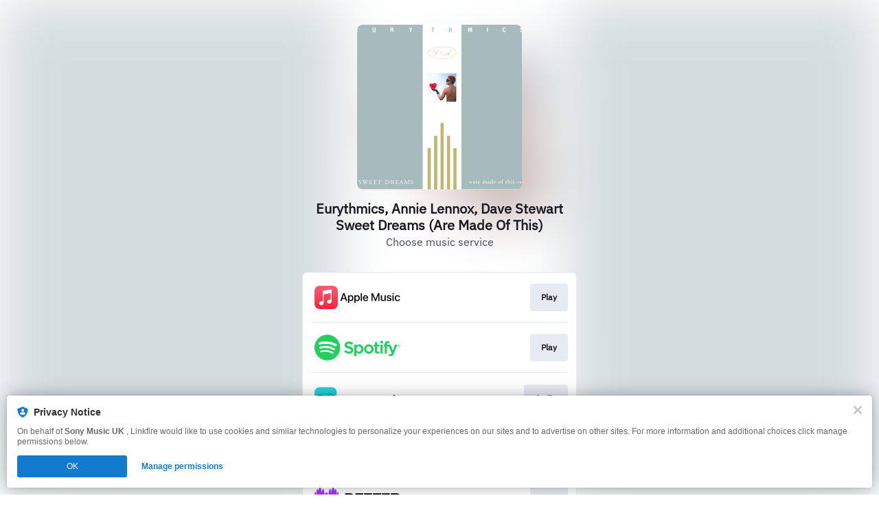

--- FILE ---
content_type: application/javascript
request_url: https://static.assetlab.io/redirector-prod/4.5.64/inline-scripts.js
body_size: 13958
content:
/*! For license information please see inline-scripts.js.LICENSE.txt */
(()=>{var n={48:(n,t,e)=>{var r=e(319).default;function o(){"use strict";n.exports=o=function(){return e},n.exports.__esModule=!0,n.exports.default=n.exports;var t,e={},i=Object.prototype,c=i.hasOwnProperty,u=Object.defineProperty||function(n,t,e){n[t]=e.value},a="function"==typeof Symbol?Symbol:{},l=a.iterator||"@@iterator",f=a.asyncIterator||"@@asyncIterator",s=a.toStringTag||"@@toStringTag";function d(n,t,e){return Object.defineProperty(n,t,{value:e,enumerable:!0,configurable:!0,writable:!0}),n[t]}try{d({},"")}catch(t){d=function(n,t,e){return n[t]=e}}function v(n,t,e,r){var o=t&&t.prototype instanceof O?t:O,i=Object.create(o.prototype),c=new E(r||[]);return u(i,"_invoke",{value:z(n,e,c)}),i}function m(n,t,e){try{return{type:"normal",arg:n.call(t,e)}}catch(n){return{type:"throw",arg:n}}}e.wrap=v;var b="suspendedStart",p="suspendedYield",w="executing",h="completed",y={};function O(){}function j(){}function g(){}var _={};d(_,l,(function(){return this}));var k=Object.getPrototypeOf,I=k&&k(k(N([])));I&&I!==i&&c.call(I,l)&&(_=I);var C=g.prototype=O.prototype=Object.create(_);function S(n){["next","throw","return"].forEach((function(t){d(n,t,(function(n){return this._invoke(t,n)}))}))}function P(n,t){function e(o,i,u,a){var l=m(n[o],n,i);if("throw"!==l.type){var f=l.arg,s=f.value;return s&&"object"==r(s)&&c.call(s,"__await")?t.resolve(s.__await).then((function(n){e("next",n,u,a)}),(function(n){e("throw",n,u,a)})):t.resolve(s).then((function(n){f.value=n,u(f)}),(function(n){return e("throw",n,u,a)}))}a(l.arg)}var o;u(this,"_invoke",{value:function(n,r){function i(){return new t((function(t,o){e(n,r,t,o)}))}return o=o?o.then(i,i):i()}})}function z(n,e,r){var o=b;return function(i,c){if(o===w)throw Error("Generator is already running");if(o===h){if("throw"===i)throw c;return{value:t,done:!0}}for(r.method=i,r.arg=c;;){var u=r.delegate;if(u){var a=L(u,r);if(a){if(a===y)continue;return a}}if("next"===r.method)r.sent=r._sent=r.arg;else if("throw"===r.method){if(o===b)throw o=h,r.arg;r.dispatchException(r.arg)}else"return"===r.method&&r.abrupt("return",r.arg);o=w;var l=m(n,e,r);if("normal"===l.type){if(o=r.done?h:p,l.arg===y)continue;return{value:l.arg,done:r.done}}"throw"===l.type&&(o=h,r.method="throw",r.arg=l.arg)}}}function L(n,e){var r=e.method,o=n.iterator[r];if(o===t)return e.delegate=null,"throw"===r&&n.iterator.return&&(e.method="return",e.arg=t,L(n,e),"throw"===e.method)||"return"!==r&&(e.method="throw",e.arg=new TypeError("The iterator does not provide a '"+r+"' method")),y;var i=m(o,n.iterator,e.arg);if("throw"===i.type)return e.method="throw",e.arg=i.arg,e.delegate=null,y;var c=i.arg;return c?c.done?(e[n.resultName]=c.value,e.next=n.nextLoc,"return"!==e.method&&(e.method="next",e.arg=t),e.delegate=null,y):c:(e.method="throw",e.arg=new TypeError("iterator result is not an object"),e.delegate=null,y)}function A(n){var t={tryLoc:n[0]};1 in n&&(t.catchLoc=n[1]),2 in n&&(t.finallyLoc=n[2],t.afterLoc=n[3]),this.tryEntries.push(t)}function T(n){var t=n.completion||{};t.type="normal",delete t.arg,n.completion=t}function E(n){this.tryEntries=[{tryLoc:"root"}],n.forEach(A,this),this.reset(!0)}function N(n){if(n||""===n){var e=n[l];if(e)return e.call(n);if("function"==typeof n.next)return n;if(!isNaN(n.length)){var o=-1,i=function e(){for(;++o<n.length;)if(c.call(n,o))return e.value=n[o],e.done=!1,e;return e.value=t,e.done=!0,e};return i.next=i}}throw new TypeError(r(n)+" is not iterable")}return j.prototype=g,u(C,"constructor",{value:g,configurable:!0}),u(g,"constructor",{value:j,configurable:!0}),j.displayName=d(g,s,"GeneratorFunction"),e.isGeneratorFunction=function(n){var t="function"==typeof n&&n.constructor;return!!t&&(t===j||"GeneratorFunction"===(t.displayName||t.name))},e.mark=function(n){return Object.setPrototypeOf?Object.setPrototypeOf(n,g):(n.__proto__=g,d(n,s,"GeneratorFunction")),n.prototype=Object.create(C),n},e.awrap=function(n){return{__await:n}},S(P.prototype),d(P.prototype,f,(function(){return this})),e.AsyncIterator=P,e.async=function(n,t,r,o,i){void 0===i&&(i=Promise);var c=new P(v(n,t,r,o),i);return e.isGeneratorFunction(t)?c:c.next().then((function(n){return n.done?n.value:c.next()}))},S(C),d(C,s,"Generator"),d(C,l,(function(){return this})),d(C,"toString",(function(){return"[object Generator]"})),e.keys=function(n){var t=Object(n),e=[];for(var r in t)e.push(r);return e.reverse(),function n(){for(;e.length;){var r=e.pop();if(r in t)return n.value=r,n.done=!1,n}return n.done=!0,n}},e.values=N,E.prototype={constructor:E,reset:function(n){if(this.prev=0,this.next=0,this.sent=this._sent=t,this.done=!1,this.delegate=null,this.method="next",this.arg=t,this.tryEntries.forEach(T),!n)for(var e in this)"t"===e.charAt(0)&&c.call(this,e)&&!isNaN(+e.slice(1))&&(this[e]=t)},stop:function(){this.done=!0;var n=this.tryEntries[0].completion;if("throw"===n.type)throw n.arg;return this.rval},dispatchException:function(n){if(this.done)throw n;var e=this;function r(r,o){return u.type="throw",u.arg=n,e.next=r,o&&(e.method="next",e.arg=t),!!o}for(var o=this.tryEntries.length-1;o>=0;--o){var i=this.tryEntries[o],u=i.completion;if("root"===i.tryLoc)return r("end");if(i.tryLoc<=this.prev){var a=c.call(i,"catchLoc"),l=c.call(i,"finallyLoc");if(a&&l){if(this.prev<i.catchLoc)return r(i.catchLoc,!0);if(this.prev<i.finallyLoc)return r(i.finallyLoc)}else if(a){if(this.prev<i.catchLoc)return r(i.catchLoc,!0)}else{if(!l)throw Error("try statement without catch or finally");if(this.prev<i.finallyLoc)return r(i.finallyLoc)}}}},abrupt:function(n,t){for(var e=this.tryEntries.length-1;e>=0;--e){var r=this.tryEntries[e];if(r.tryLoc<=this.prev&&c.call(r,"finallyLoc")&&this.prev<r.finallyLoc){var o=r;break}}o&&("break"===n||"continue"===n)&&o.tryLoc<=t&&t<=o.finallyLoc&&(o=null);var i=o?o.completion:{};return i.type=n,i.arg=t,o?(this.method="next",this.next=o.finallyLoc,y):this.complete(i)},complete:function(n,t){if("throw"===n.type)throw n.arg;return"break"===n.type||"continue"===n.type?this.next=n.arg:"return"===n.type?(this.rval=this.arg=n.arg,this.method="return",this.next="end"):"normal"===n.type&&t&&(this.next=t),y},finish:function(n){for(var t=this.tryEntries.length-1;t>=0;--t){var e=this.tryEntries[t];if(e.finallyLoc===n)return this.complete(e.completion,e.afterLoc),T(e),y}},catch:function(n){for(var t=this.tryEntries.length-1;t>=0;--t){var e=this.tryEntries[t];if(e.tryLoc===n){var r=e.completion;if("throw"===r.type){var o=r.arg;T(e)}return o}}throw Error("illegal catch attempt")},delegateYield:function(n,e,r){return this.delegate={iterator:N(n),resultName:e,nextLoc:r},"next"===this.method&&(this.arg=t),y}},e}n.exports=o,n.exports.__esModule=!0,n.exports.default=n.exports},319:n=>{function t(e){return n.exports=t="function"==typeof Symbol&&"symbol"==typeof Symbol.iterator?function(n){return typeof n}:function(n){return n&&"function"==typeof Symbol&&n.constructor===Symbol&&n!==Symbol.prototype?"symbol":typeof n},n.exports.__esModule=!0,n.exports.default=n.exports,t(e)}n.exports=t,n.exports.__esModule=!0,n.exports.default=n.exports},799:(n,t,e)=>{var r=e(48)();n.exports=r;try{regeneratorRuntime=r}catch(n){"object"==typeof globalThis?globalThis.regeneratorRuntime=r:Function("r","regeneratorRuntime = r")(r)}}},t={};function e(r){var o=t[r];if(void 0!==o)return o.exports;var i=t[r]={exports:{}};return n[r](i,i.exports,e),i.exports}e.n=n=>{var t=n&&n.__esModule?()=>n.default:()=>n;return e.d(t,{a:t}),t},e.d=(n,t)=>{for(var r in t)e.o(t,r)&&!e.o(n,r)&&Object.defineProperty(n,r,{enumerable:!0,get:t[r]})},e.o=(n,t)=>Object.prototype.hasOwnProperty.call(n,t),e.r=n=>{"undefined"!=typeof Symbol&&Symbol.toStringTag&&Object.defineProperty(n,Symbol.toStringTag,{value:"Module"}),Object.defineProperty(n,"__esModule",{value:!0})},(()=>{"use strict";var n={};function t(n){return t="function"==typeof Symbol&&"symbol"==typeof Symbol.iterator?function(n){return typeof n}:function(n){return n&&"function"==typeof Symbol&&n.constructor===Symbol&&n!==Symbol.prototype?"symbol":typeof n},t(n)}function r(n){var e=function(n,e){if("object"!=t(n)||!n)return n;var r=n[Symbol.toPrimitive];if(void 0!==r){var o=r.call(n,e||"default");if("object"!=t(o))return o;throw new TypeError("@@toPrimitive must return a primitive value.")}return("string"===e?String:Number)(n)}(n,"string");return"symbol"==t(e)?e:e+""}function o(n,t,e){return(t=r(t))in n?Object.defineProperty(n,t,{value:e,enumerable:!0,configurable:!0,writable:!0}):n[t]=e,n}e.r(n),e.d(n,{comscore:()=>ln,linkfire:()=>$});const i=function(){var n,t=new Promise((function(t){(n=function(){var n=void 0===document.visibilityState||"visible"===document.visibilityState;return n&&t(),n})()||document.addEventListener("visibilitychange",n)}));return t.then((function(){document.removeEventListener("visibilitychange",n)})),t};var c=window.linkfire=window.linkfire||{};function u(n,t){if("function"==typeof c[n])return c[n].apply(null,t);var e=function(n){return c[n]=c[n]||function(){var t,e,r=new Promise((function(n,r){t=n,e=r}));return(c[n].queue=c[n].queue||[]).push({args:arguments,resolve:t,reject:e}),r},"function"!=typeof c[n]&&console.warn("Unable to create queue '".concat(n,"', property already exists"),c[n]),c[n]}(n);return e.apply(null,t)}function a(n,t){(null==t||t>n.length)&&(t=n.length);for(var e=0,r=Array(t);e<t;e++)r[e]=n[e];return r}function l(n,t){if(n){if("string"==typeof n)return a(n,t);var e={}.toString.call(n).slice(8,-1);return"Object"===e&&n.constructor&&(e=n.constructor.name),"Map"===e||"Set"===e?Array.from(n):"Arguments"===e||/^(?:Ui|I)nt(?:8|16|32)(?:Clamped)?Array$/.test(e)?a(n,t):void 0}}function f(n,t){return function(n){if(Array.isArray(n))return n}(n)||function(n,t){var e=null==n?null:"undefined"!=typeof Symbol&&n[Symbol.iterator]||n["@@iterator"];if(null!=e){var r,o,i,c,u=[],a=!0,l=!1;try{if(i=(e=e.call(n)).next,0===t){if(Object(e)!==e)return;a=!1}else for(;!(a=(r=i.call(e)).done)&&(u.push(r.value),u.length!==t);a=!0);}catch(n){l=!0,o=n}finally{try{if(!a&&null!=e.return&&(c=e.return(),Object(c)!==c))return}finally{if(l)throw o}}return u}}(n,t)||l(n,t)||function(){throw new TypeError("Invalid attempt to destructure non-iterable instance.\nIn order to be iterable, non-array objects must have a [Symbol.iterator]() method.")}()}const s=function(n){return function(){return new Promise((function(t){t(n)}))}};function d(n,t){var e=Object.keys(n);if(Object.getOwnPropertySymbols){var r=Object.getOwnPropertySymbols(n);t&&(r=r.filter((function(t){return Object.getOwnPropertyDescriptor(n,t).enumerable}))),e.push.apply(e,r)}return e}function v(n){for(var t=1;t<arguments.length;t++){var e=null!=arguments[t]?arguments[t]:{};t%2?d(Object(e),!0).forEach((function(t){o(n,t,e[t])})):Object.getOwnPropertyDescriptors?Object.defineProperties(n,Object.getOwnPropertyDescriptors(e)):d(Object(e)).forEach((function(t){Object.defineProperty(n,t,Object.getOwnPropertyDescriptor(e,t))}))}return n}var m={parameters:{},required:{},performance:{},advertising:{},additionalParameters:{}};void 0!==window.linkfire&&void 0!==window.linkfire.tracking&&(m=v(v({},m),window.linkfire.tracking));const b=m;function p(n,t,e){return new Promise((function(r,o){var i=new XMLHttpRequest,c=e?JSON.stringify(e):null;i.addEventListener("load",(function(){i.status>=200&&i.status<300?r(i.responseText):o(i.status)})),i.addEventListener("error",(function(){o(i.status)})),i.addEventListener("abort",(function(){o(i.status)})),i.open(n,t),i.setRequestHeader("Content-Type","application/json"),i.send(c)}))}function w(n){for(var t=1;t<arguments.length;t++){var e=arguments[t];for(var r in e)n[r]=e[r]}return n}var h={read:function(n){return n.replace(/(%[\dA-F]{2})+/gi,decodeURIComponent)},write:function(n){return encodeURIComponent(n).replace(/%(2[346BF]|3[AC-F]|40|5[BDE]|60|7[BCD])/g,decodeURIComponent)}};var y=function n(t,e){function r(n,r,o){if("undefined"!=typeof document){"number"==typeof(o=w({},e,o)).expires&&(o.expires=new Date(Date.now()+864e5*o.expires)),o.expires&&(o.expires=o.expires.toUTCString()),n=encodeURIComponent(n).replace(/%(2[346B]|5E|60|7C)/g,decodeURIComponent).replace(/[()]/g,escape),r=t.write(r,n);var i="";for(var c in o)o[c]&&(i+="; "+c,!0!==o[c]&&(i+="="+o[c].split(";")[0]));return document.cookie=n+"="+r+i}}return Object.create({set:r,get:function(n){if("undefined"!=typeof document&&(!arguments.length||n)){for(var e=document.cookie?document.cookie.split("; "):[],r={},o=0;o<e.length;o++){var i=e[o].split("="),c=i.slice(1).join("=");'"'===c[0]&&(c=c.slice(1,-1));try{var u=h.read(i[0]);if(r[u]=t.read(c,u),n===u)break}catch(n){}}return n?r[n]:r}},remove:function(n,t){r(n,"",w({},t,{expires:-1}))},withAttributes:function(t){return n(this.converter,w({},this.attributes,t))},withConverter:function(t){return n(w({},this.converter,t),this.attributes)}},{attributes:{value:Object.freeze(e)},converter:{value:Object.freeze(t)}})}(h,{path:"/"});const O=y;function j(n,t){var e=Object.keys(n);if(Object.getOwnPropertySymbols){var r=Object.getOwnPropertySymbols(n);t&&(r=r.filter((function(t){return Object.getOwnPropertyDescriptor(n,t).enumerable}))),e.push.apply(e,r)}return e}function g(n){for(var t=1;t<arguments.length;t++){var e=null!=arguments[t]?arguments[t]:{};t%2?j(Object(e),!0).forEach((function(t){o(n,t,e[t])})):Object.getOwnPropertyDescriptors?Object.defineProperties(n,Object.getOwnPropertyDescriptors(e)):j(Object(e)).forEach((function(t){Object.defineProperty(n,t,Object.getOwnPropertyDescriptor(e,t))}))}return n}var _={consentedLevel:"",consentedLevelAsNumber:0,consentedPerformance:{},consentedAdvertising:{},nestedProvidersAdvertising:{}};function k(){return O.get("LF_level")||null}function I(n){var t=O.get(n),e=null;if(t)try{e=JSON.parse(decodeURIComponent(t))}catch(n){}return e}function C(n){return n="string"==typeof n?n.toUpperCase():"",(t={NONE:0,NOTRACKING:1,IMPLIED:2,IMPLIEDPOPUP:2,EXPLICIT:3,default:0})[n]||t.default;var t}const S={get state(){return void 0!==window.linkfire&&void 0!==window.linkfire.consent?g(g(g({},_),window.linkfire.consent),{},{countryCode:window.linkfire.location.countryCode}):_},init:function(){var n={},t=k(),e=I("LF_performance"),r=I("LF_advertiser");t&&(n.consentedLevel=t,n.consentedLevelAsNumber=C(t)),e&&(n.consentedPerformance=e),r&&(n.consentedAdvertising=r),window.linkfire=window.linkfire||{},window.linkfire.consent=window.linkfire.consent?g(g({},window.linkfire.consent),n):n},getConsentedLevelFromCookie:k,getConsentedProvidersFromCookie:I,translateConsentLevelToNumber:C};function P(n,t){var e=Object.keys(n);if(Object.getOwnPropertySymbols){var r=Object.getOwnPropertySymbols(n);t&&(r=r.filter((function(t){return Object.getOwnPropertyDescriptor(n,t).enumerable}))),e.push.apply(e,r)}return e}function z(n){for(var t=1;t<arguments.length;t++){var e=null!=arguments[t]?arguments[t]:{};t%2?P(Object(e),!0).forEach((function(t){o(n,t,e[t])})):Object.getOwnPropertyDescriptors?Object.defineProperties(n,Object.getOwnPropertyDescriptors(e)):P(Object(e)).forEach((function(t){Object.defineProperty(n,t,Object.getOwnPropertyDescriptor(e,t))}))}return n}var L={tracks:[],isMobile:!0,ads:{},artistName:"Unknown",albumName:"Unknown",artwork:"/assets/img/demo/pixel.gif"};void 0!==window.linkfire&&void 0!==window.linkfire.playerOptions&&(L=z(z({},L),window.linkfire.playerOptions));const A=L;var T,E,N,x,R=null!==(T=null==A?void 0:A.type)&&void 0!==T?T:null;switch(R){case"audio":var U,F,D,M,q,J=null!==(U=null==A||null===(F=A.tracks)||void 0===F?void 0:F[0])&&void 0!==U?U:null;E=null!==(D=null==J?void 0:J.mediaServiceName)&&void 0!==D?D:null,N=null!==(M=null==J||null===(q=J.sample)||void 0===q?void 0:q.src)&&void 0!==M?M:null,x={artist:null==A?void 0:A.artistName,album:null==A?void 0:A.albumName,track:null==J?void 0:J.track,trackNumber:null==J?void 0:J.trackNumber,duration:null==J?void 0:J.duration,index:null==J?void 0:J.index};break;case"video":var B;E="YouTube",N=null!==(B=null==A?void 0:A.youtubeUrl)&&void 0!==B?B:null,x={artist:null==A?void 0:A.artistName,track:null==A?void 0:A.albumName}}const G={previewMedia:R,previewSource:E,previewUrl:N,previewMeta:x};const V=function(n){var e,r,o,i=null!==(e=null==b||null===(r=b.additionalParameters)||void 0===r||null===(r=r.subscribe)||void 0===r?void 0:r[0])&&void 0!==e?e:n,c=null==b?void 0:b.version;return"object"===t(i)&&(o=1===c?{eventCategory:i.eventCategory,eventCategoryType:i.eventCategoryType,eventLabel:i.eventLabel,eventAction:i.eventAction}:{subscribeServiceName:i.subscribeServiceName,subscribeActions:i.subscribeActions,subscribeCountryCode:i.subscribeCountryCode}),o};function W(n,t){var e=Object.keys(n);if(Object.getOwnPropertySymbols){var r=Object.getOwnPropertySymbols(n);t&&(r=r.filter((function(t){return Object.getOwnPropertyDescriptor(n,t).enumerable}))),e.push.apply(e,r)}return e}function Y(n){for(var t=1;t<arguments.length;t++){var e=null!=arguments[t]?arguments[t]:{};t%2?W(Object(e),!0).forEach((function(t){o(n,t,e[t])})):Object.getOwnPropertyDescriptors?Object.defineProperties(n,Object.getOwnPropertyDescriptors(e)):W(Object(e)).forEach((function(t){Object.defineProperty(n,t,Object.getOwnPropertyDescriptor(e,t))}))}return n}var H,K=b.required.linkfire;function X(n,t,e){var r=b.parameters||null;r.adsMetadata&&delete r.adsMetadata;var o=p(n,t,Y(Y({},r),{},{consentAction:e,consentLevel:S.state.level,consentDialogType:S.state.dialogType,consentPerformance:S.state.consentedPerformance,consentAdvertiser:S.state.consentedAdvertising}));return o.then((function(){})).catch((function(n){})),o}const $={track:function(){var n=arguments;return new Promise((function(t){var e=f(n,3),r=e[0],o=e[1],i=e[2],c=[];if(K.eventTypes.includes(r)){if("consent"===r){var u=K.endpoints.find((function(n){return n.eventType===r&&n.eventAction===o}));u?u.urls.forEach((function(n){c.push(X(u.httpMethod,n,o))})):t("linkfire_no_caction")}else K.endpoints.forEach((function(n){var t=b.version,e=2===t&&"pageview"===r?"visit":r,u=n.eventType===e,a=void 0===o||null===n.eventAction||n.eventAction===o,l="preview"===r&&2===t?G:{},f={};2===t&&(f={timestampLocalOffset:-(new Date).getTimezoneOffset()/60});if(u&&a){if("subscribe"===r){var s=b.parameters||null;s.adsMetadata&&delete s.adsMetadata,H=Y(Y(Y({},s),f),V(i))}else if(void 0===i)H=Y(Y(Y({},b.parameters),f),{},{eventAction:o,adsEnabled:window.linkfire.adsEnabled,adsMetadata:b.parameters.adsMetadata});else if("interact"===r){var d=b.parameters||null;d.adsMetadata&&delete d.adsMetadata,H=Y(Y(Y({},d),f),i)}else{var v,m=b.parameters.params||null;if(i&&i.hasOwnProperty("additionalParams")&&i.additionalParams&&i.additionalParams.hasOwnProperty("productName")){var w=i.additionalParams,h=w.artistExternalId,y=w.productCurrency,O=w.productId,j=w.productName,g=w.productPrice,_=w.productSortOrder,k=w.productType,I=w.productUrl;m=Y(Y({},m),{},{productInfo:{artistExternalId:h,productCurrency:y,productId:O,productName:j,productPrice:g,productSortOrder:_,productType:k,productUrl:I}})}try{v=JSON.parse(i.metaInformation)}catch(n){v={}}var C=b.parameters||null;C.adsMetadata&&delete C.adsMetadata,H=Y(Y(Y(Y({},C),l),f),{},{params:m,eventAction:o,eventCategory:i.category,eventCategoryType:i.categoryType,eventLabel:i.label,eventShowId:i.eventshowid,eventBlockType:i.blockType,eventBlockId:i.blockId,eventContentId:i.contentId,eventButtonText:i.buttonText,eventBlockRank:isNaN(i.blockRank)?null:parseInt(i.blockRank),eventMetaInformation:v,eventBlockContentServiceId:i.contentServiceId||null,eventClickedRank:isNaN(i.rank)?null:parseInt(i.rank),blockType:i.blockType,blockId:i.blockId,blockContentId:i.contentId,blockContentServiceId:i.contentServiceId||null})}n.urls.forEach((function(t){var e=p(n.httpMethod,t,H);c.push(e),e.then((function(){})).catch((function(n){}))}))}}));Promise.all(c.map((function(n){return n.catch((function(n){return n}))}))).then((function(){t("consent"===r?"linkfire_c":["linkfire_px",H])}))}else t("linkfire_no_etype")}))},t:X};function Q(n,t,e,r){if(void 0!==t&&t){var o=-1!==n.indexOf("?");return"".concat(n).concat(o?"&":"?").concat(function(n,t,e){t=void 0!==t&&t,e=e||",";var r="";return Object.keys(n).forEach((function(o){var i=n[o];if(Array.isArray(i))i=i.map((function(n){return encodeURIComponent(n)})).join(e);else if(""!==i&&null!=i)i=encodeURIComponent(i);else{if(!t)return;i=""}r+="".concat(0===r.length?"":"&").concat(o,"=").concat(i)})),r}(t,e,r))}return n}var Z,nn,tn=1;function en(n,t){var e=Object.keys(n);if(Object.getOwnPropertySymbols){var r=Object.getOwnPropertySymbols(n);t&&(r=r.filter((function(t){return Object.getOwnPropertyDescriptor(n,t).enumerable}))),e.push.apply(e,r)}return e}function rn(n){for(var t=1;t<arguments.length;t++){var e=null!=arguments[t]?arguments[t]:{};t%2?en(Object(e),!0).forEach((function(t){o(n,t,e[t])})):Object.getOwnPropertyDescriptors?Object.defineProperties(n,Object.getOwnPropertyDescriptors(e)):en(Object(e)).forEach((function(t){Object.defineProperty(n,t,Object.getOwnPropertyDescriptor(e,t))}))}return n}var on,cn="*null",un=null==b||null===(Z=b.required)||void 0===Z?void 0:Z.comscore,an=(null==b||null===(nn=b.parameters)||void 0===nn?void 0:nn.visitorToken)||cn;const ln={track:function(){var n=arguments;return on=on||new Promise((function(t){var e,r,o,i,c=f(n,1)[0];if(null!=un&&null!==(e=un.eventTypes)&&void 0!==e&&e.includes(c)){var u=f((null==un?void 0:un.ids)||[],1)[0],a={c1:"2",c2:null==u?void 0:u.id,cs_fpid:an,cs_fpit:"c",cs_fpdm:cn};"9923941"===String(null==u?void 0:u.id)&&(a=rn(rn({},a),{},{options:{url_append:"comscorekw=umg"}}));var l,s,d,v,m,b=null===(r=window.linkfire)||void 0===r||null===(r=r.location)||void 0===r?void 0:r.countryCode,p=((null===(o=window.linkfire)||void 0===o||null===(o=o.consent)||void 0===o?void 0:o.requiredPoliciesInCountries)||[])[b]||null,w=!1,h=(null===(i=window.linkfire)||void 0===i||null===(i=i.consent)||void 0===i?void 0:i.consentedAdvertising)||{},y=0===Object.keys(h).length;return p&&(w=p.some((function(n){return"gdpr"===n}))),a.cs_ucfr=y||!w&&w?w?"":"1":h.comscore?"1":"0",window._comscore=window._comscore||[],window._comscore.push(a),(l="https://sb.scorecardresearch.com/cs/".concat(null==u?void 0:u.id,"/beacon.js"),v=document.createElement("script"),m=Q(l,s),v.setAttribute("src",m),v.setAttribute("type","text/javascript"),v.setAttribute("id",d||"lnk-script-".concat(tn)),document.body.appendChild(v),tn++,new Promise((function(n,t){v.addEventListener("load",(function(){n(v)})),v.addEventListener("error",(function(){t("Error loading script source ".concat(m))}))}))).then((function(){t("comscore success with cs_ucfr value as "+a.cs_ucfr)})).catch((function(){t("comscore rejected")}))}t("linkfire_no_etype")}))}};function fn(){var t=arguments,e=[];return Object.entries(b.required).forEach((function(r){var o=function(t){var e;return n[t]?n[t].track?b.required[t]||(e="not_present_on_page"):e="fn_track_undefined":e="no_provider_script",e?s(e):n[t].track}(f(r,1)[0]).apply(null,t);e.push(o)})),Promise.all(e)}function sn(){return u("trackPerformance",arguments)}function dn(){return u("trackAdvertising",arguments)}function vn(){return u("onLinkClick",arguments)}function mn(){return u("activatePerformace",arguments)}function bn(){return u("activateAdvertising",arguments)}function pn(){return u("setCookie",arguments)}function wn(){return u("getCookie",arguments)}function hn(n,t,e,r,o,i,c){try{var u=n[i](c),a=u.value}catch(n){return void e(n)}u.done?t(a):Promise.resolve(a).then(r,o)}function yn(n){return function(){var t=this,e=arguments;return new Promise((function(r,o){var i=n.apply(t,e);function c(n){hn(i,r,o,c,u,"next",n)}function u(n){hn(i,r,o,c,u,"throw",n)}c(void 0)}))}}var On=e(799),jn=e.n(On);function gn(n){return function(n){if(Array.isArray(n))return a(n)}(n)||function(n){if("undefined"!=typeof Symbol&&null!=n[Symbol.iterator]||null!=n["@@iterator"])return Array.from(n)}(n)||l(n)||function(){throw new TypeError("Invalid attempt to spread non-iterable instance.\nIn order to be iterable, non-array objects must have a [Symbol.iterator]() method.")}()}var _n="amazon-music",kn="spotify",In="apple-music",Cn=new Map([["tidal","tidal"],["spotify",kn]].concat(gn(["amazonmusic","amazoncd","amazon","amazonmp3","amazonmusicstreaming","amazoncd2","amazonvinyl","amazon-general","amazonmanual","amazon-cd-3","amazonvinyl2","amazonmusicunlimitedmanual","amazonmanual10","amazon-9","amazongermany","amazonmp3manual","amazonmanual2","amazon-cd-4","amazonmusicunlimited2","amazonmp3manual5","amazonmanual3","amazon-music-streaming-10","amazonmusicphysical","amazonmanual5","amazon-cd-7","amazonmanual4","amazon-cd-5","amazonmanual6","amazonvinyl3","amazonmp3manual2","amazon-cd-6","amazonmanual9","amazon-cd-8","amazonmanual7","amazongeneral2","amazonmusicprimaryblack","amazonmp3manual3","amazonvinyl4","amazon-music-streaming-3","amazonvinyl5","amazonmanual8","amazon-music-streaming-2","amazonmp3manual4","amazon-music-streaming-9","amazonvinyl6","amazon-music-streaming-7","amazongeneral3","amazon-music-streaming-6"].map((function(n){return[n,_n]}))),gn(["applemusic","applemusicmanual","applemusicmanual2","applemusicmanual3","applemusicmanual4","applemusicmanual5","applemusicmanual6","applemusicmanual7","applemusicmanual8","applemusicmanual9"].map((function(n){return[n,In]}))),gn(["applepodcast"].map((function(n){return[n,In]}))),gn(["spotifypodcast"].map((function(n){return[n,kn]})))));function Sn(n,t){var e=Ln(t,"group");return e?function(n,t){if(!n)return;var e=new URL(n),r={us_ios_none:"A",us_ios_small:"B",us_ios_large:"C",us_android_none:"D",us_android_small:"E",us_android_large:"F",uk_ios_none:"G",uk_ios_small:"H",uk_ios_large:"I",uk_android_none:"J",uk_android_small:"K",uk_android_large:"L",jp_ios_none:"M",jp_ios_small:"N",jp_ios_large:"O",jp_android_none:"P",jp_android_small:"Q",jp_android_large:"R"};if(void 0!==r[t]){if(Ln(n,"ref")){var o=e.searchParams.get("ref");-1!==o.indexOf("lw_x")&&e.searchParams.set("ref",o.replace("lw_x","lw_x_"+r[t])),-1!==o.indexOf("lp_x")&&e.searchParams.set("ref",o.replace("lp_x","lp_x_"+r[t])),-1!==o.indexOf("up_opf")&&e.searchParams.set("ref",o.replace("up_opf","up_opf_"+r[t])),e.searchParams.delete("group")}}return e.toString()}(n,e):n}function Pn(n){var t=f(n.split("adurl="),2),e=t[0],r=t[1],o=decodeURIComponent(r||e);return[new URL(o),e,r]}function zn(n,t,e){var r=f(Pn(n),3),o=r[0],i=r[1],c=r[2];return o.searchParams.set(t,e),c?"".concat(i,"adurl=").concat(encodeURIComponent(o.href)):o.href}function Ln(n,t){if(n)return f(Pn(n),1)[0].searchParams.get(t)}var An="PresaveSubscribe",Tn=function(){var n=yn(jn().mark((function n(){return jn().wrap((function(n){for(;;)switch(n.prev=n.next){case 0:return n.t1=parseInt,n.next=3,wn("LF_PAT_state");case 3:if(n.t2=n.sent,n.t0=(0,n.t1)(n.t2),n.t0){n.next=7;break}n.t0=0;case 7:return n.abrupt("return",n.t0);case 8:case"end":return n.stop()}}),n)})));return function(){return n.apply(this,arguments)}}();function En(n,t){var e=Object.keys(n);if(Object.getOwnPropertySymbols){var r=Object.getOwnPropertySymbols(n);t&&(r=r.filter((function(t){return Object.getOwnPropertyDescriptor(n,t).enumerable}))),e.push.apply(e,r)}return e}function Nn(n){for(var t=1;t<arguments.length;t++){var e=null!=arguments[t]?arguments[t]:{};t%2?En(Object(e),!0).forEach((function(t){o(n,t,e[t])})):Object.getOwnPropertyDescriptors?Object.defineProperties(n,Object.getOwnPropertyDescriptors(e)):En(Object(e)).forEach((function(t){Object.defineProperty(n,t,Object.getOwnPropertyDescriptor(e,t))}))}return n}var xn={landingPage:{expected:"ads_expected"},opf:{impressions:"ads_1.5_native_impressions"},ans:{impressions:"ads_artist_notification_native_impressions",opened:"ads_artist_notification_opened",clicked:"ads_artist_notification_cta_clicked"},coreUnit:{clicked:"ads_core_unit_clicked"}};function Rn(n,t,e){var r=function(n,t){var e,r,o=t.label;switch(n){case"1.5-click":var i,c=Cn.get(o);return null===(i=window.linkfire)||void 0===i||null===(i=i.placements)||void 0===i||null===(i=i.onePointFiveClick)||void 0===i||null===(i=i[c])||void 0===i?void 0:i.targeting;case"ArtistNotificationSong":return null===(e=window.linkfire)||void 0===e||null===(e=e.placements)||void 0===e||null===(e=e.artistNotificationSong)||void 0===e?void 0:e.targeting;case"CoreUnit":return null===(r=window.linkfire)||void 0===r||null===(r=r.placements)||void 0===r||null===(r=r.postActionTray)||void 0===r?void 0:r.targeting}}(n,{label:e});if(null!=r){var o=function(n,t){var e,r;return{interactAction:"manual",interactContext:JSON.stringify(n),interactLabel:t,action:"interact",profileId:null!==(e=null==b||null===(r=b.parameters)||void 0===r||null===(r=r.adsMetadata)||void 0===r?void 0:r.profileId)&&void 0!==e?e:null}}(r,t);Un(o).then((function(){})).catch((function(n){}))}}function Un(n){var t,e=null!==(t=null==b?void 0:b.parameters)&&void 0!==t?t:{},r=null;e.adsMetadata&&(r=e.adsMetadata,delete e.adsMetadata);var o=JSON.stringify(Nn(Nn({},e),n));return r&&(b.parameters.adsMetadata=r),fetch("/~/tr/interact",{method:"post",body:o})}function Fn(n){return Dn.apply(this,arguments)}function Dn(){return(Dn=yn(jn().mark((function n(t){var e,r,o;return jn().wrap((function(n){for(;;)switch(n.prev=n.next){case 0:if(e=[An],!(t&&t.length>0)){n.next=8;break}return r=t.find((function(n){return e.includes(n.type)})),n.next=5,Tn();case 5:if(o=n.sent,!r||0===o){n.next=8;break}return n.abrupt("return",t.map((function(n){return e.includes(n.type)?Nn(Nn({},n),{},{visible:!0}):n})));case 8:return n.abrupt("return",t);case 9:case"end":return n.stop()}}),n)})))).apply(this,arguments)}function Mn(){return Mn=yn(jn().mark((function n(t,e,r,o,i,c){var u,a,l,f,s,d=arguments;return jn().wrap((function(n){for(;;)switch(n.prev=n.next){case 0:return u=d.length>6&&void 0!==d[6]?d[6]:{},n.prev=1,s=null==b||null===(a=b.parameters)||void 0===a?void 0:a.blockData,n.next=5,Fn(s);case 5:s=n.sent,Un({trigger:t,section:e,sectionState:r,blockId:o,blockContentId:i,blockType:c,blockData:s,customData:u,action:"interact",interactAction:"",interactContext:"",interactLabel:"",profileId:null!==(l=null==b||null===(f=b.parameters)||void 0===f||null===(f=f.adsMetadata)||void 0===f?void 0:f.profileId)&&void 0!==l?l:null}).catch((function(n){return console.error("Failed to send Post Action Tray event:",n)})),n.next=13;break;case 10:n.prev=10,n.t0=n.catch(1),console.error("Error in interact-tracking block:",n.t0);case 13:case"end":return n.stop()}}),n,null,[[1,10]])}))),Mn.apply(this,arguments)}var qn=300;function Jn(n,t){var e=Object.keys(n);if(Object.getOwnPropertySymbols){var r=Object.getOwnPropertySymbols(n);t&&(r=r.filter((function(t){return Object.getOwnPropertyDescriptor(n,t).enumerable}))),e.push.apply(e,r)}return e}function Bn(n){for(var t=1;t<arguments.length;t++){var e=null!=arguments[t]?arguments[t]:{};t%2?Jn(Object(e),!0).forEach((function(t){o(n,t,e[t])})):Object.getOwnPropertyDescriptors?Object.defineProperties(n,Object.getOwnPropertyDescriptors(e)):Jn(Object(e)).forEach((function(t){Object.defineProperty(n,t,Object.getOwnPropertyDescriptor(e,t))}))}return n}var Gn={__test:!1,isDesktop:!1,isIOS:!1};void 0!==window.linkfire&&void 0!==window.linkfire.browser&&(Gn=Bn(Bn({},Gn),window.linkfire.browser));const Vn=Gn;var Wn={_clicked:!1,_clickedTimer:0,get clicked(){return this._clicked},set clicked(n){var t=this;clearTimeout(this._clickedTimer),this._clicked=n,n&&(this._clickedTimer=setTimeout((function(){t._clicked=!1}),3e3))},prompted:!1,navigated:!1,timer:0,iframeTarget:function(){var n=document.getElementById("detectURI");n||((n=document.createElement("iframe")).setAttribute("id","detectURI"),n.style.display="none",document.body.appendChild(n));return n}()};const Yn=Wn;function Hn(n,t){var e=Object.keys(n);if(Object.getOwnPropertySymbols){var r=Object.getOwnPropertySymbols(n);t&&(r=r.filter((function(t){return Object.getOwnPropertyDescriptor(n,t).enumerable}))),e.push.apply(e,r)}return e}function Kn(n){for(var t=1;t<arguments.length;t++){var e=null!=arguments[t]?arguments[t]:{};t%2?Hn(Object(e),!0).forEach((function(t){o(n,t,e[t])})):Object.getOwnPropertyDescriptors?Object.defineProperties(n,Object.getOwnPropertyDescriptors(e)):Hn(Object(e)).forEach((function(t){Object.defineProperty(n,t,Object.getOwnPropertyDescriptor(e,t))}))}return n}var Xn={WINDOW_OPENED:"window-opened",WINDOW_OPEN_FAILED:"window-open-failed",PRIORITIZE_ADS_POPUP:"prioritize-ads-popup"},$n=new Set(Object.values(Xn));function Qn(n){return $n.has(n)}const Zn=Kn(Kn({},Xn),{},{dispatchEvent:function(n){var t=arguments.length>1&&void 0!==arguments[1]?arguments[1]:{};if(!Qn(n))throw new Error('Custom event "'.concat(n,'" is not registered'));var e=new CustomEvent(n,{detail:t});document.dispatchEvent(e)},addEventListener:function(n,t){if(!Qn(n))throw new Error('Custom event "'.concat(n,'" is not registered'));return document.addEventListener(n,t)},removeEventListener:function(n,t){if(!Qn(n))throw new Error('Custom event "'.concat(n,'" is not registered'));return document.removeEventListener(n,t)}});function nt(n){if(Yn.navigated=!0,window.linkfire&&window.linkfire.postActions&&window.linkfire.postActions.exitPopTray){if(function(n){Yn.navigated=!1;var t="_blank",e=window.open(n,t);e&&Zn.dispatchEvent(Zn.WINDOW_OPENED,{url:n,target:t});return e}(n))return;document.addEventListener("visibilitychange",(function n(){"visible"===document.visibilityState&&(Zn.dispatchEvent(Zn.WINDOW_OPEN_FAILED),document.removeEventListener("visibilitychange",n))}))}window.top.location.assign(n)}const tt=function(n){return new Promise((function(t){setTimeout((function(){t(n)}),n)}))};function et(n,t){var e=Object.keys(n);if(Object.getOwnPropertySymbols){var r=Object.getOwnPropertySymbols(n);t&&(r=r.filter((function(t){return Object.getOwnPropertyDescriptor(n,t).enumerable}))),e.push.apply(e,r)}return e}function rt(n){for(var t=1;t<arguments.length;t++){var e=null!=arguments[t]?arguments[t]:{};t%2?et(Object(e),!0).forEach((function(t){o(n,t,e[t])})):Object.getOwnPropertyDescriptors?Object.defineProperties(n,Object.getOwnPropertyDescriptors(e)):et(Object(e)).forEach((function(t){Object.defineProperty(n,t,Object.getOwnPropertyDescriptor(e,t))}))}return n}function ot(n,t,e,r,o){var i=n.container,c=n.placement;if(!i||!c)return console.error("handleOpf: Missing required parameters - container and placement are required"),!1;var u=function(n){var a,l=n.data.adUnitsEvent;if("1.5-click"===(null==l?void 0:l.unit)){var f,s,d=t.replace("lp_x","lw_x");switch(null!==(f=l.data)&&void 0!==f&&f.actionUrl&&(s=function(n){return zn(n,"visitor_token",window.linkfire.tracking.parameters.visitorToken)}(l.data.actionUrl)),l.type){case"onOverlayClose":ut({container:i,placement:c},r,o,d,e,!0,s),window.removeEventListener("message",u);break;case"onCloseButton":ut({container:i,placement:c},r,o,d,e,!1,s),window.removeEventListener("message",u);break;case"onContentAction":"static-image-tv-plus"===(null===(a=l.data)||void 0===a?void 0:a.designIteration)&&it(s,r);break;case"onPrimaryAction":it(s,r,!0);break;case"onSecondaryAction":ct(d,e,r,"already-a-member",s);break;default:console.error("[Unhandled event]: ".concat(l.type))}}};return window.addEventListener("message",u),!0}function it(n,t){var e=arguments.length>2&&void 0!==arguments[2]&&arguments[2];try{var r=at(t,e?"1.5-primary-action":"1.5-modal-action");return Promise.race([r,tt(300)]).then((function(){nt(n)}))}catch(n){console.error(n)}}function ct(n,t,e){var r,o,i=arguments.length>3&&void 0!==arguments[3]?arguments[3]:"already-a-member",c=arguments.length>4&&void 0!==arguments[4]?arguments[4]:null;try{var u=at(e,i);return Cn.get(e.label)===_n&&(n=Sn(n,c),r=n,o=zn(c,"asset","lw_x"),n=zn(o,"u",r),t&&(t=Sn(t,c))),Promise.race([u,tt(300)]).then((function(){t?function(n,t){Yn.navigated=!1,Yn.prompted=!1,clearTimeout(Yn.timer),Yn.iframeTarget.src=n,window.addEventListener("blur",(function(){Yn.prompted=!0}));var e=function(){Yn.clicked=!1,Yn.navigated||nt(t),window.removeEventListener("focus",e)};window.addEventListener("focus",e);var r=3e3;Vn.isIOS&&(r=500),Yn.timer=setTimeout((function(){Yn.prompted||(nt(t),window.removeEventListener("focus",e))}),r)}(t,n):nt(n)}))}catch(n){console.error(n)}}function ut(n,t,e,r,o){var i=n.container,c=n.placement,u=arguments.length>5&&void 0!==arguments[5]&&arguments[5],a=arguments.length>6&&void 0!==arguments[6]?arguments[6]:null;try{var l;i.classList.remove("visible"),c.classList.remove("visible"),null!==(l=window.linkfire)&&void 0!==l&&null!==(l=l.placements)&&void 0!==l&&l.onePointFiveClick&&(window.linkfire.placements.onePointFiveClick.isShown=!1),ct(r,o,t,u?"1.5-overlay-redirect":"1.5-modal-close-redirect",a)}catch(n){console.error(n)}}function at(n,t){try{return e=rt(rt({},n),{},{buttonText:t}),o=(r=e||{}).label,i=r.action,c=r.category,u=r.categoryType,a=r.appType,l=r.rank,f=r.showId,s=r.url,d=r.eventshowid,v=r.blockType,m=r.blockId,b=r.contentId,p=r.buttonText,w=r.blockRank,h=r.metaInformation,y=r.contentServiceId,j=r.additionalParams,new Promise((function(n,t){try{o&&O.set("LF_prefPlayer",o,{expires:90});var e=fn("clickthrough",a,{category:c,action:i,label:o,categoryType:u,rank:l,eventshowid:d,blockType:v,blockId:m,contentId:b,buttonText:p,blockRank:w,contentServiceId:y,metaInformation:h,additionalParams:j}),r=sn("clickthrough","click",{category:c,action:"click",label:o}),g=sn("ServiceClick",null,{category:"Landing page",action:"Service click",label:o}),_=dn("clickthrough","click",{label:o,action:i,showId:f,categoryType:u,url:s,additionalParams:j});S.state.isConsentedToLevel?Promise.all([e,r,g,_]).then((function(){return n("track_all")})).catch((function(n){return t(n)})):e.then((function(){return n("track_required")})).catch((function(){return t("track_required")}))}catch(n){console.warn("Issues setting preferences and resolving tracking."),t("track_error")}}))}catch(n){console.error(n)}var e,r,o,i,c,u,a,l,f,s,d,v,m,b,p,w,h,y,j}function lt(){return(lt=yn(jn().mark((function n(){return jn().wrap((function(n){for(;;)switch(n.prev=n.next){case 0:pn(this.cookie.name,"".concat(parseInt(this.cookie.value)+1,"-").concat(this.cookie.expires).concat(this.cookie.limit?"-"+this.cookie.limit:""),new Date(parseInt(this.cookie.expires)));case 1:case"end":return n.stop()}}),n,this)})))).apply(this,arguments)}const ft={cookie:null,getNativeCookie:function(n){try{var t=document.cookie.split(";").map((function(n){return n.split("=")})).find((function(t){return f(t,1)[0].trim()===n}))[1].split("-");this.cookie={value:parseInt(t[0]),expires:t[1],domain:window.location.host,limit:parseInt(t[2]),name:n}}catch(n){console.error(n)}},isNativeAdFrequencyLimitMet:function(){return!!this.cookie.limit&&this.cookie.value>=this.cookie.limit},increaseNativeAdCount:function(){return lt.apply(this,arguments)}};var st,dt,vt,mt,bt,pt,wt,ht;const yt=function(n,t,e,r){try{return ht=n,vt=null,st=null,dt=null,mt=null,bt=null,pt=null,wt=null,function(n,t,e){var r=function(n){var t,e=Cn.get(n);if(e&&null!==(t=window.linkfire)&&void 0!==t&&null!==(t=t.placements)&&void 0!==t&&null!==(t=t.onePointFiveClick)&&void 0!==t&&t[e]){var r,o=!0,i=window.linkfire.placements.onePointFiveClick[e];(null==i||null===(r=i.mediaServices)||void 0===r?void 0:r.length)>0&&(o=i.mediaServices.includes(n));var c=i.hasNativeAds||i.targeting;return"linkfire-native"===i.provider&&o&&c}return!1}(ht);if(function(n){if(!(st=function(){try{return document.querySelector(".ad__container--one-point-five-click")}catch(n){return console.warn("Error querying for container:",n),null}}()))return void(mt=null);var t=function(n){var t=function(n){var t,e=Cn.get(n);if(e&&null!==(t=window.linkfire)&&void 0!==t&&null!==(t=t.placements)&&void 0!==t&&null!==(t=t.onePointFiveClick)&&void 0!==t&&t[e]){var r=window.linkfire.placements.onePointFiveClick[e];if(r.hasNativeAds||r.targeting)return r.id}}(ht);if(!t)return null;try{var e,r=Cn.get(ht)||ht;if(!(dt=st.querySelector('[data-lnk-placement-service-id="'.concat(t,'"][data-lnk-placement-service="').concat(r,'"]'))))return null;vt=null===(e=dt)||void 0===e?void 0:e.querySelector("iframe")}catch(n){return console.warn("Error querying for placement or iframe:",n),null}return function(n){var t=!1;if(!vt&&!n)return null;return{checkForAdvertiser:t}}(n)}(n);if(!t)return void(mt=null);var e=function(n,t){var e,r=n?dt:null===(e=vt)||void 0===e||null===(e=e.contentWindow)||void 0===e?void 0:e.document;if(!r)return null;try{return mt=r.querySelector(".opf"),t&&!function(n){try{var t,e,r=Cn.get(ht);return null!=n&&n.dataset&&(e=n.dataset.advertiser),!(e||null===(t=ht)||void 0===t||!t.startsWith("amazon"))||r===e}catch(n){return console.warn("Error in matchAdvertiser:",n),!1}}(mt)?(mt=null,null):r}catch(n){return console.warn("Error querying for opf element:",n),null}}(n,t.checkForAdvertiser);if(!e)return void(mt=null);!function(n){try{bt=n.querySelector(".container"),pt=n.querySelector(".modal"),wt={container:st,overlay:bt,modal:pt,placement:dt}}catch(n){console.warn("Error querying for root elements:",n)}}(e)}(r),!dt)return!1;try{if(mt){var o,i;if(r){var c=Cn.get(ht),u="LF_nativeCount_".concat(c);if(ft.getNativeCookie(u),ft.cookie){if(ft.isNativeAdFrequencyLimitMet())return!1;ft.increaseNativeAdCount(),Rn("1.5-click",xn.opf.impressions,ht)}}return function(){var n=arguments.length>0&&void 0!==arguments[0]?arguments[0]:qn;try{var t,e=[bt,pt],r=["overlay","modal--visible"];st&&dt&&(st.classList[st.classList.contains("visible")?"remove":"add"]("visible"),dt.classList[dt.classList.contains("visible")?"remove":"add"]("visible"),setTimeout((function(){return e.forEach((function(n,t){var e;return null==n||null===(e=n.classList)||void 0===e?void 0:e.add(r[t])}))}),n)),null!==(t=window.linkfire)&&void 0!==t&&null!==(t=t.placements)&&void 0!==t&&t.onePointFiveClick&&(window.linkfire.placements.onePointFiveClick.isShown=!0)}catch(n){console.warn("Error showing modal:",n)}}(),null!==(o=wt)&&void 0!==o&&o.container&&null!==(i=wt)&&void 0!==i&&i.placement?ot({container:wt.container,placement:wt.placement},n,e,t,ht):(console.error("showAmazonModal: Missing required elements - container and placement are required"),!1)}}catch(n){console.error(n)}return!1}(t,e,r)}catch(n){return console.warn("Error in parseService:",n),!1}};const Ot=function(n){var t=n.currentTarget,e=t.getAttribute("href"),r=t.dataset,o=fn("clickthrough","manual",{category:r.category,categoryType:r.categoryType,action:r.action,label:r.label,rank:r.rank});if("_blank"!==t.getAttribute("target")){n.preventDefault();var i=t.getAttribute("data-marketing-consent")||!1,c="emailsignup"===t.getAttribute("data-label"),u=t.hasAttribute("data-is-product"),a="1"===t.getAttribute("data-voucher-enabled");if(!(u||c||i||a)){var l=t.getAttribute("href"),f=t.getAttribute("data-uri"),s=t.dataset,d=s.label,v=s.action,m=s.appType,b=s.category,p=s.categoryType,w=s.showId,h=s.rank,y=s.eventshowid,O=s.blockType,j=s.blockId,g=s.contentId,_=s.buttonText,k=s.blockRank,I=s.contentServiceId,C=s.metaInformation;return yt(d,l,{label:d,action:v,category:b,categoryType:p,appType:m,rank:h,showId:w,eventshowid:y,blockType:O,blockId:j,contentId:g,buttonText:_,blockRank:k,metaInformation:C,contentServiceId:I,url:l},f)}o.then((function(){window.top.location.assign(e)})),setTimeout((function(){window.top.location.assign(e)}),300)}};var jt="granted",gt="denied",_t="default",kt="update";function It(n){var t=arguments.length>1&&void 0!==arguments[1]?arguments[1]:_t;window.dataLayer=window.dataLayer||[],window.gtag||(window.gtag=function(){window.dataLayer.push(arguments)}),window.gtag("consent",t,{ad_storage:n,ad_user_data:n,ad_personalization:n,analytics_storage:n})}function Ct(n,t){var e=Object.keys(n);if(Object.getOwnPropertySymbols){var r=Object.getOwnPropertySymbols(n);t&&(r=r.filter((function(t){return Object.getOwnPropertyDescriptor(n,t).enumerable}))),e.push.apply(e,r)}return e}function St(n){for(var t=1;t<arguments.length;t++){var e=null!=arguments[t]?arguments[t]:{};t%2?Ct(Object(e),!0).forEach((function(t){o(n,t,e[t])})):Object.getOwnPropertyDescriptors?Object.defineProperties(n,Object.getOwnPropertyDescriptors(e)):Ct(Object(e)).forEach((function(t){Object.defineProperty(n,t,Object.getOwnPropertyDescriptor(e,t))}))}return n}function Pt(n,t){var e="undefined"!=typeof Symbol&&n[Symbol.iterator]||n["@@iterator"];if(!e){if(Array.isArray(n)||(e=function(n,t){if(n){if("string"==typeof n)return zt(n,t);var e={}.toString.call(n).slice(8,-1);return"Object"===e&&n.constructor&&(e=n.constructor.name),"Map"===e||"Set"===e?Array.from(n):"Arguments"===e||/^(?:Ui|I)nt(?:8|16|32)(?:Clamped)?Array$/.test(e)?zt(n,t):void 0}}(n))||t&&n&&"number"==typeof n.length){e&&(n=e);var r=0,o=function(){};return{s:o,n:function(){return r>=n.length?{done:!0}:{done:!1,value:n[r++]}},e:function(n){throw n},f:o}}throw new TypeError("Invalid attempt to iterate non-iterable instance.\nIn order to be iterable, non-array objects must have a [Symbol.iterator]() method.")}var i,c=!0,u=!1;return{s:function(){e=e.call(n)},n:function(){var n=e.next();return c=n.done,n},e:function(n){u=!0,i=n},f:function(){try{c||null==e.return||e.return()}finally{if(u)throw i}}}}function zt(n,t){(null==t||t>n.length)&&(t=n.length);for(var e=0,r=Array(t);e<t;e++)r[e]=n[e];return r}function Lt(){var n=arguments.length>0&&void 0!==arguments[0]?arguments[0]:".js-redirect",t=document.querySelectorAll(n);if(t&&t.length>0){var e,r=Pt(t);try{for(r.s();!(e=r.n()).done;){e.value.addEventListener("click",vn,!1)}}catch(n){r.e(n)}finally{r.f()}}}S.init();var At,Tt=window.lnk_consent||new Function;function Et(n,t){window.linkfire.consent[n]=St({},t)}At=Ot,c["i"]=At,document.addEventListener("DOMContentLoaded",(function(){Lt()})),document.addEventListener("add-redirect-tracking",(function(n){Lt(n.detail.selector)})),window.addEventListener("remove-redirect-tracking",(function(n){!function(n){var t=document.querySelectorAll(n);if(t&&t.length>0){var e,r=Pt(t);try{for(r.s();!(e=r.n()).done;)e.value.removeEventListener("click",vn,!1)}catch(n){r.e(n)}finally{r.f()}}}(n.detail.selector)})),window.loadAlreadyConsented=function(){},(S.state.isConsentedToLevel||2===S.state.levelAsNumber)&&(mn(),bn()),i().then((function(){(S.state.isConsentedToLevel||2===S.state.levelAsNumber)&&Tt("implied"),(!b.visitTrackingEvent||"subscribe"!==b.visitTrackingEvent&&"presave"!==b.visitTrackingEvent)&&(fn("pageview"),sn("pageview"),dn("pageview"),sn("LandingVisit",null,{category:"Landing page",action:"Visit",label:"Visited landing page"}),setTimeout((function(){sn("TimeOnAsset",null,{category:"Landing page",action:"Time spent",label:"5 seconds spent",value:5})}),5e3))})),Tt("init",{level:S.state.level,consentedLevel:S.state.consentedLevel,consentedRequired:S.state.consentedRequired,consentedPerformance:S.state.consentedPerformance,consentedAdvertising:S.state.consentedAdvertising,providerListRequired:S.state.providerListRequired,providerListPerformance:S.state.providerListPerformance,providerListAdvertising:S.state.providerListAdvertising,controller:S.state.controller,coController:S.state.coController,processor:S.state.processor,controllerIsProcessor:S.state.controllerIsProcessor,countryCode:S.state.countryCode,requiredPoliciesInCountries:S.state.requiredPoliciesInCountries,policies:S.state.policies,territories:S.state.territories}),Tt("on","dialog_view",(function(){fn("consent","dialog_view")})),Tt("on","opt_in",(function(n,t){Et("consentedPerformance",n),Et("consentedAdvertising",t);var e=b.performance.linkfire.domain;pn("LF_level",S.state.level,180,e),pn("LF_performance",encodeURIComponent(JSON.stringify(n)),180,e),pn("LF_advertiser",encodeURIComponent(JSON.stringify(t)),180,e),fn("consent","optin"),sn("consent","optin"),mn(),bn()})),Tt("on","implied",(function(n,t){Et("consentedPerformance",n),Et("consentedAdvertising",t);var e=b.performance.linkfire.domain;pn("LF_level",S.state.level,180,e),pn("LF_performance",encodeURIComponent(JSON.stringify(n)),180,e),pn("LF_advertiser",encodeURIComponent(JSON.stringify(t)),180,e)})),Tt("on","update_consent",(function(n,t){var e=Object.values(n).every((function(n){return!1===n})),r=Object.values(t).every((function(n){return!1===n}));e&&sn("consent","optout"),function(n){return document.cookie.split(";").some((function(t){return t.trim().startsWith("".concat(n,"="))}))}("LF_advertiser")&&It(r?gt:jt,kt),Et("consentedPerformance",n),Et("consentedAdvertising",t);var o=b.performance.linkfire.domain;pn("LF_level",S.state.level,180,o),pn("LF_performance",encodeURIComponent(JSON.stringify(n)),180,o),pn("LF_advertiser",encodeURIComponent(JSON.stringify(t)),180,o),mn(),bn(),fn("consent",e&&r?"optout":"advanced"),e||sn("consent","optin")})),Tt("on","open_preferences",(function(){fn("consent","opened_preferences")})),Tt("on","close_preferences",(function(){fn("consent","closed_preferences")})),Tt("on","dismiss",(function(){fn("consent","dismiss")})),window.linkfire.nativeAd=St(St({},window.linkfire.nativeAd),{},{tracking:{registerNativeAdEvent:Rn,EVENTS:xn}}),window.linkfire.tracking.registerPostActionTrayEvent=function(n,t,e,r,o,i){return Mn.apply(this,arguments)}})()})();